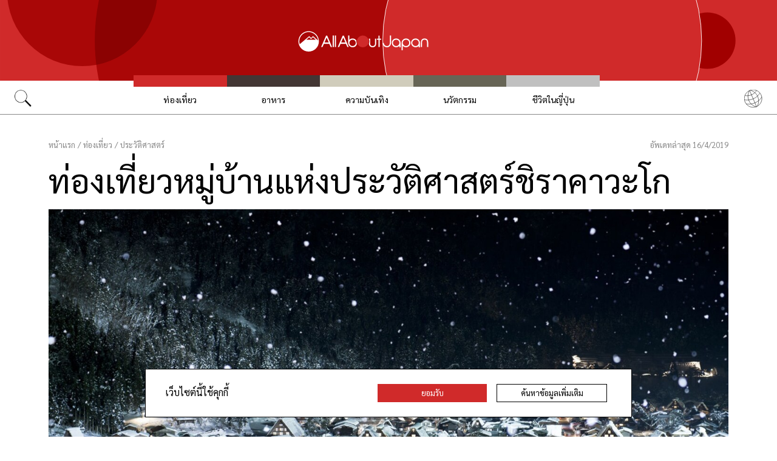

--- FILE ---
content_type: text/html; charset=UTF-8
request_url: https://allabout-japan.com/th/article/4569/
body_size: 9715
content:
<!DOCTYPE html>
<html lang="th">
<head prefix="og: http://ogp.me/ns# fb: http://ogp.me/ns/fb# article: http://ogp.me/ns/article#">
            <link rel="canonical" href="https://allabout-japan.com/th/article/4569/">
    
<link rel="preconnect" href="https://fonts.googleapis.com">
<link rel="preconnect" href="https://fonts.gstatic.com" crossorigin>
<link href="https://fonts.googleapis.com/css2?family=Libre+Bodoni:wght@400..700&family=Literata:opsz,wght@7..72,200..900&family=Niramit:ital,wght@0,200;0,300;0,400;0,500;0,600;0,700;1,200;1,300;1,400;1,500;1,600;1,700&display=swap" rel="stylesheet">

<link href="https://fonts.googleapis.com/css2?family=Sarabun:ital,wght@0,100;0,200;0,300;0,400;0,500;0,600;0,700;0,800;1,100;1,200;1,300;1,400;1,500;1,600;1,700;1,800&display=swap" rel="stylesheet">


    <meta charset="UTF-8">
    <meta name="keywords" content="All About Japan, japan,ท่องเที่ยว,ประวัติศาสตร์,ฤดูกาล,ประสบการณ์,ประเพณี,สถานที่ทางประวัติศาสตร์,มรดกโลก,ซากุระ,ดอกไม้,ใบไม้แดง,เที่ยวญี่ปุ่นเดือนห้า,Gifu,Toyama,Chubu">
    <meta name="description" content="ประสบการณ์ท่องเที่ยว &#039;หมู่บ้านชิราคาวะโก&#039; ในยามบ่ายวันเสาร์ของผู้เขียน">
    <meta property="og:title" content="ท่องเที่ยวหมู่บ้านแห่งประวัติศาสตร์ชิราคาวะโก | All About Japan">
    <meta property="og:type" content="website">
    <meta property="og:description" content="ประสบการณ์ท่องเที่ยว &#039;หมู่บ้านชิราคาวะโก&#039; ในยามบ่ายวันเสาร์ของผู้เขียน">
    <meta property="og:url" content="https://allabout-japan.com/th/article/4569/">
    <meta property="og:image" content="https://imgcp.aacdn.jp/img-a/1200/900/global-aaj-front/article/2016/11/583bd4a2a39d0_583bd1dc4743a_1256316462.jpg">
    <meta property="og:site_name" content="All About Japan">
    <meta property="fb:app_id" content="1634548196833464">
    <meta property="fb:pages" content="1117903158221937" />
    <meta name="twitter:card" content="summary_large_image">
    <meta name="twitter:site" content="@AllAbout_Japan">
    <meta name="twitter:title" content="ท่องเที่ยวหมู่บ้านแห่งประวัติศาสตร์ชิราคาวะโก | All About Japan">
    <meta name="twitter:description" content="ประสบการณ์ท่องเที่ยว &#039;หมู่บ้านชิราคาวะโก&#039; ในยามบ่ายวันเสาร์ของผู้เขียน">
    <meta name="twitter:image:src" content="https://imgcp.aacdn.jp/img-a/1200/900/global-aaj-front/article/2016/11/583bd4a2a39d0_583bd1dc4743a_1256316462.jpg">
    <meta name="viewport" content="width=device-width, initial-scale=1, maximum-scale=1, user-scalable=no">
    <meta name="B-verify" content="989620007ca5fb37ae3463b04bfb68c838cc9e65" />

    <title>ท่องเที่ยวหมู่บ้านแห่งประวัติศาสตร์ชิราคาวะโก | All About Japan</title>

        <link rel="alternate" hreflang="th" href="https://allabout-japan.com/th/article/4569/">
    
                <link rel="next" href="https://allabout-japan.com/th/article/4569/2/">
    
    <link rel="shortcut icon" href="https://allabout-japan.com/favicon.ico">
<link type="text/css" rel="stylesheet" href="/css/article.css?id=c730f840b07acd26da31e7d4b86f6ec7">

    <script>(function(w,d,s,l,i){w[l]=w[l]||[];w[l].push({'gtm.start':
new Date().getTime(),event:'gtm.js'});var f=d.getElementsByTagName(s)[0],
j=d.createElement(s),dl=l!='dataLayer'?'&l='+l:'';j.async=true;j.src=
'https://www.googletagmanager.com/gtm.js?id='+i+dl;f.parentNode.insertBefore(j,f);
})(window,document,'script','dataLayer','GTM-W9DBWT');</script>


<script type="text/javascript">
    function isSP() {
        if(  !( navigator.userAgent.match(/iPhone/i) || navigator.userAgent.match(/Android(.+)?Mobile/i) || navigator.userAgent.match(/BlackBerry/i) || navigator.userAgent.match(/Windows Phone/i))  ) {
            return false;
        }else{
            return true;
        }
    }

    function isTablet() {
        var ua = navigator.userAgent;
        if(  (ua.indexOf('Android') > 0 && ua.indexOf('Mobile') == -1) || ua.indexOf('iPad') > 0 || ua.indexOf('Kindle') > 0 || ua.indexOf('Silk') > 0  ) {
            return true;
        }else{
            return false;
        }
    }

    var aa = aa || {};
    aa.v = aa.v || {};

    aa.v.service = 'allabout_japan';
    aa.v.language = 'th';
            aa.v.category = 'travel';
                aa.v.sub_category = 'historical';
                aa.v.author_type = 'writer';
                aa.v.author_id = '186';
                aa.v.author_name = 'Princess Yuuki';
                aa.v.article_id = '4569';
                aa.v.article_type = 'multiple';
                aa.v.article_pubdate = '2016-12-03';
                aa.v.article_updatedate = '2019-04-16';
                    aa.v.page_title = 'ท่องเที่ยวหมู่บ้านแห่งประวัติศาสตร์ชิราคาวะโก';
    
    if (isSP()) {
        aa.v.device = 'sp';
    } else {
        aa.v.device = 'pc';
    }
</script>

    <script>(function(w,d,s,l,i){w[l]=w[l]||[];w[l].push({'gtm.start':
new Date().getTime(),event:'gtm.js'});var f=d.getElementsByTagName(s)[0],
j=d.createElement(s),dl=l!='dataLayer'?'&l='+l:'';j.async=true;j.src=
'https://www.googletagmanager.com/gtm.js?id='+i+dl;f.parentNode.insertBefore(j,f);
})(window,document,'script','dataLayer','GTM-W9DBWT');</script>


<script type="text/javascript">
    function isSP() {
        if(  !( navigator.userAgent.match(/iPhone/i) || navigator.userAgent.match(/Android(.+)?Mobile/i) || navigator.userAgent.match(/BlackBerry/i) || navigator.userAgent.match(/Windows Phone/i))  ) {
            return false;
        }else{
            return true;
        }
    }

    function isTablet() {
        var ua = navigator.userAgent;
        if(  (ua.indexOf('Android') > 0 && ua.indexOf('Mobile') == -1) || ua.indexOf('iPad') > 0 || ua.indexOf('Kindle') > 0 || ua.indexOf('Silk') > 0  ) {
            return true;
        }else{
            return false;
        }
    }

    var aa = aa || {};
    aa.v = aa.v || {};

    aa.v.service = 'allabout_japan';
    aa.v.language = 'th';
            aa.v.category = 'travel';
                aa.v.sub_category = 'historical';
                aa.v.author_type = 'writer';
                aa.v.author_id = '186';
                aa.v.author_name = 'Princess Yuuki';
                aa.v.article_id = '4569';
                aa.v.article_type = 'multiple';
                aa.v.article_pubdate = '2016-12-03';
                aa.v.article_updatedate = '2019-04-16';
                    aa.v.page_title = 'ท่องเที่ยวหมู่บ้านแห่งประวัติศาสตร์ชิราคาวะโก';
    
    if (isSP()) {
        aa.v.device = 'sp';
    } else {
        aa.v.device = 'pc';
    }
</script>    
    <!-- Facebook Pixel Code -->
    <script>
    !function(f,b,e,v,n,t,s){if(f.fbq)return;n=f.fbq=function(){n.callMethod?
    n.callMethod.apply(n,arguments):n.queue.push(arguments)};if(!f._fbq)f._fbq=n;
    n.push=n;n.loaded=!0;n.version='2.0';n.queue=[];t=b.createElement(e);t.async=!0;
    t.src=v;s=b.getElementsByTagName(e)[0];s.parentNode.insertBefore(t,s)}(window,
    document,'script','https://connect.facebook.net/en_US/fbevents.js');

    fbq('init', '1519245875051082');
    fbq('track', "PageView");
    fbq('track', 'ViewContent');
    fbq('track', 'Search');</script>

    <noscript><img height="1" width="1" style="display:none"
    src="https://www.facebook.com/tr?id=1519245875051082&ev=PageView&noscript=1"
    /></noscript>
    <!-- End Facebook Pixel Code -->

<script async src="https://securepubads.g.doubleclick.net/tag/js/gpt.js"></script>
<script>
  var googletag = googletag || {};
  googletag.cmd = googletag.cmd || [];
</script>

<script src="/js/general.js?id=5ca7582261c421482436dfdf3af9bffe"></script>
<script src="/js/common.js?id=486577925eb1613dec562007412e71ec"></script>
<script src="/js/return-to-top.js?id=2b44630e450271948a7e067eecbf180b"></script>
</head>

<body>

<noscript><iframe src="https://www.googletagmanager.com/ns.html?id=GTM-W9DBWT"
height="0" width="0" style="display:none;visibility:hidden"></iframe></noscript>


<!--div id="fb-root"></div-->
<script>(function(d, s, id) {
  var js, fjs = d.getElementsByTagName(s)[0];
  if (d.getElementById(id)) return;
  js = d.createElement(s); js.id = id;
  js.src = "//connect.facebook.net/th_TH/sdk.js#xfbml=1&version=v2.4";
  fjs.parentNode.insertBefore(js, fjs);
}(document, 'script', 'facebook-jssdk'));</script>



<header class="pc">
    <a href="https://allabout-japan.com/th/">
        <img src="https://allabout-japan.com/image/header/banner_pc.svg" alt="allabout japan"">
    </a>

    <nav class="container">
        <!-- 検索 虫眼鏡 -->
        <div class="search_container">
            <div class="search_icon">
                <img src="https://allabout-japan.com/image/header/icon_search.png">
            </div>
            <div class="search_form">
                <form action="https://allabout-japan.com/th/search/" method="get">
                    <label onclick=""><input class="search_input" type="search" name="q" placeholder="ค้นหา" required /></label>
                    <button class="search_submit" id="search" type="submit"><i class="fa fa-search"></i>Go</button>
                </form>
            </div>
        </div>

        <!-- カテゴリ -->
        <div class="topnav">
            <ul class="topnav_menu">
                                            <li class="menu_item">
                    <a class="menu_item_anchor travel" href="https://allabout-japan.com/th/travel/">ท่องเที่ยว</a>
                </li>
                                <li class="menu_item">
                    <a class="menu_item_anchor food" href="https://allabout-japan.com/th/food/">อาหาร</a>
                </li>
                                <li class="menu_item">
                    <a class="menu_item_anchor fun" href="https://allabout-japan.com/th/fun/">ความบันเทิง</a>
                </li>
                                <li class="menu_item">
                    <a class="menu_item_anchor innovations" href="https://allabout-japan.com/th/innovations/">นวัตกรรม</a>
                </li>
                                <li class="menu_item">
                    <a class="menu_item_anchor shopping" href="https://allabout-japan.com/th/shopping/">ชีวิตในญี่ปุ่น</a>
                </li>
                                        </ul>
        </div>

        <!-- 言語選択 -->
        <div class="language_container">
            <div class="language_icon">
                <img src="https://allabout-japan.com/image/header/icon_language.svg">
            </div>
            <div id="language_options" class="language_options">
                <ul>
                                            <li class="language_options_item">
                            <a class="language_options_item_link" href="https://allabout-japan.com/en/">English</a>
                        </li>
                                            <li class="language_options_item">
                            <a class="language_options_item_link" href="https://allabout-japan.com/zh-cn/">简体中文</a>
                        </li>
                                            <li class="language_options_item">
                            <a class="language_options_item_link" href="https://allabout-japan.com/zh-tw/">繁體中文</a>
                        </li>
                                            <li class="language_options_item">
                            <a class="language_options_item_link" href="https://allabout-japan.com/th/">ภาษาไทย</a>
                        </li>
                                            <li class="language_options_item">
                            <a class="language_options_item_link" href="https://allabout-japan.com/ko/">한국어</a>
                        </li>
                                            <li class="language_options_item">
                            <a class="language_options_item_link" href="https://allabout-japan.com/ja/">日本語</a>
                        </li>
                                    </ul>
            </div>
        </div>
    </nav>
</header>
<header class="sp">
    <div class="sp_nav">
        <a href="https://allabout-japan.com/th/">
            <img src="https://allabout-japan.com/image/header/banner_sp.svg" alt="allabout japan"">
        </a>
        <div>
            <object id="sp_nav_icon_object" class="sp_nav_icon" type="image/svg+xml" data="https://allabout-japan.com/image/header/icon_hamburger.svg"></object>
        </div>
    </div>

    <nav class="sp_nav_modal">
        <div class="sp_search_and_language">
            <!-- 検索 虫眼鏡 -->
            <div class="sp_search">
                <img class="sp_search_icon" src="https://allabout-japan.com/image/header/icon_search.png">

                <div class="sp_search_form">
                    <form action="https://allabout-japan.com/th/search/" method="get">
                        <label onclick=""><input class="sp_search_input" type="search" name="q" placeholder="ค้นหา" required /></label>
                    </form>
                </div>
            </div>

            <!-- 言語選択 -->
            <div class="sp_language_container">
                <div class="sp_language_icon">
                    <img src="https://allabout-japan.com/image/header/icon_language.svg">
                </div>
                <div id="sp_language_options" class="sp_language_options">
                    <ul>
                                                <li><a href="https://allabout-japan.com/en/">English</a></li>
                                                <li><a href="https://allabout-japan.com/zh-cn/">简体中文</a></li>
                                                <li><a href="https://allabout-japan.com/zh-tw/">繁體中文</a></li>
                                                <li><a href="https://allabout-japan.com/th/">ภาษาไทย</a></li>
                                                <li><a href="https://allabout-japan.com/ko/">한국어</a></li>
                                                <li><a href="https://allabout-japan.com/ja/">日本語</a></li>
                                            </ul>
                </div>
            </div>
        </div>

        <div class="sp_nav_links">
            <a class="sp_nav_home" href="https://allabout-japan.com/th/">HOME</a>
            <ul class="sp_nav_menu">
                                                <li class="sp_menu_item">
                    <a class="sp_menu_item_anchor travel" href="https://allabout-japan.com/th/travel/">ท่องเที่ยว</a>
                </li>
                                <li class="sp_menu_item">
                    <a class="sp_menu_item_anchor food" href="https://allabout-japan.com/th/food/">อาหาร</a>
                </li>
                                <li class="sp_menu_item">
                    <a class="sp_menu_item_anchor fun" href="https://allabout-japan.com/th/fun/">ความบันเทิง</a>
                </li>
                                <li class="sp_menu_item">
                    <a class="sp_menu_item_anchor innovations" href="https://allabout-japan.com/th/innovations/">นวัตกรรม</a>
                </li>
                                <li class="sp_menu_item">
                    <a class="sp_menu_item_anchor shopping" href="https://allabout-japan.com/th/shopping/">ชีวิตในญี่ปุ่น</a>
                </li>
                                            </ul>
        </div>

        <hr class="short">

        <div class="sp_nav_abouts">
            <a class="sp_nav_abouts_anchor" href="https://allabout-japan.com/th/about/">เกี่ยวกับเรา</a>
            <a class="sp_nav_abouts_anchor" href="https://allabout-japan.com/th/site-policy/">นโยบายเว็บไซต์</a>
        </div>
    </nav>


</header>
<main class="main container">
<article class="article_container">
    <div class="article_meta">
        
        <aside>
            <div class="breadcrumb">
    <a href="https://allabout-japan.com/th/" class="breadcrumb_link"><span>หน้าแรก</span></a>
        <span class="breadcrumb_delimiter">/</span> 
    <a href="https://allabout-japan.com/th/travel/" class="breadcrumb_link"><span>ท่องเที่ยว</span></a>
        <span class="breadcrumb_delimiter">/</span> 
    <a href="https://allabout-japan.com/th/travel/historical/" class="breadcrumb_link"><span>ประวัติศาสตร์</span></a>
    </div>
        </aside>

        
        <time class="updated_time" datetime="2019-04-16">อัพเดทล่าสุด 16/4/2019</time>
    </div>

    
    <header class="article_header">
        
        <h1 class="main_title">ท่องเที่ยวหมู่บ้านแห่งประวัติศาสตร์ชิราคาวะโก</h1>

        
                <div class="article_image_area no_link">
            <figure class="article_image_component">
        <img class="article_image" loading="eager" src="https://imgcp.aacdn.jp/img-a/1440/auto/global-aaj-front/article/2016/11/583bd4a2a39d0_583bd1dc4743a_1256316462.jpg" alt="ท่องเที่ยวหมู่บ้านแห่งประวัติศาสตร์ชิราคาวะโก">
    
    
        <figcaption class="image_quotation">
        <blockquote>
            
                        <a class="image_quotation_link" href="http://find-travel.jp" target="_blank">find-travel.jp</a>
                    </blockquote>
    </figcaption>
    </figure>        </div>
        
        <div class="article_header_description_area">
            <div class="article_header_description_main">
                                
                <p class="lead_txt">สวัสดีค่ะเพื่อนๆทุกคน ในบ่ายวันเสาร์ของปลายเดือนตุลาคม ผู้เขียนได้มีโอกาสไปเที่ยวชม 白川郷 (White River Old-District) หรือที่เราเรียกกันว่า <b>"หมู่บ้านชิราคาวะโก"</b> นั่นเองค่ะ หมู่บ้านชิราคาวะโกนั้นได้ถูกจัดให้เป็น 1 ในมรดกโลกที่สำคัญของประเทศญี่ปุ่นทางด้านวัฒนธรรม ซึ่งในวันนี้ผู้เขียนขอนำประสบการณ์การท่องเที่ยวแสนสนุกมาฝากเพื่อนๆกันค่ะ</p>
                
                
                <address class="article_written_by">
                    <a class="article_written_link" href="/th/author/detail/186/">
                        By Princess Yuuki
                    </a>
                </address>
            </div>

            
            <aside>
                <ul class="share_social">
        <li>
        <span class="share_social_label">แบ่งปัน</span>
    </li>

    
    <li class="share_social_icon_item">
        <a href="http://twitter.com/share?text=%E0%B8%97%E0%B9%88%E0%B8%AD%E0%B8%87%E0%B9%80%E0%B8%97%E0%B8%B5%E0%B9%88%E0%B8%A2%E0%B8%A7%E0%B8%AB%E0%B8%A1%E0%B8%B9%E0%B9%88%E0%B8%9A%E0%B9%89%E0%B8%B2%E0%B8%99%E0%B9%81%E0%B8%AB%E0%B9%88%E0%B8%87%E0%B8%9B%E0%B8%A3%E0%B8%B0%E0%B8%A7%E0%B8%B1%E0%B8%95%E0%B8%B4%E0%B8%A8%E0%B8%B2%E0%B8%AA%E0%B8%95%E0%B8%A3%E0%B9%8C%E0%B8%8A%E0%B8%B4%E0%B8%A3%E0%B8%B2%E0%B8%84%E0%B8%B2%E0%B8%A7%E0%B8%B0%E0%B9%82%E0%B8%81&amp;url=https%3A%2F%2Fallabout-japan.com%2Fth%2Farticle%2F4569%2F&amp;hashtags=AllAboutJapan&amp;via=AllAbout_Japan" onClick="window.open(this.href, 'tweetwindow', 'width=550, height=450, personalbar=0, toolbar=0, scrollbars=1, resizable=1'); return false;">
            <img class="sns_icon" src="https://allabout-japan.com/image/sns/x_twitter.png" alt="x logo">
        </a>
    </li>
    
    <li class="share_social_icon_item">
        <a href="http://www.facebook.com/sharer.php?u=https%3A%2F%2Fallabout-japan.com%2Fth%2Farticle%2F4569%2F&amp;t=%E0%B8%97%E0%B9%88%E0%B8%AD%E0%B8%87%E0%B9%80%E0%B8%97%E0%B8%B5%E0%B9%88%E0%B8%A2%E0%B8%A7%E0%B8%AB%E0%B8%A1%E0%B8%B9%E0%B9%88%E0%B8%9A%E0%B9%89%E0%B8%B2%E0%B8%99%E0%B9%81%E0%B8%AB%E0%B9%88%E0%B8%87%E0%B8%9B%E0%B8%A3%E0%B8%B0%E0%B8%A7%E0%B8%B1%E0%B8%95%E0%B8%B4%E0%B8%A8%E0%B8%B2%E0%B8%AA%E0%B8%95%E0%B8%A3%E0%B9%8C%E0%B8%8A%E0%B8%B4%E0%B8%A3%E0%B8%B2%E0%B8%84%E0%B8%B2%E0%B8%A7%E0%B8%B0%E0%B9%82%E0%B8%81" onclick="window.open(this.href, 'window', 'width=550, height=450,personalbar=0,toolbar=0,scrollbars=1,resizable=1'); return false;">
            <img class="sns_icon" src="https://allabout-japan.com/image/sns/facebook.png" alt="facebook logo">        </a>
    </li>
    
    </ul>            </aside>
        </div>
    </header>

    <div class="article_body">
        <div class="article_body_contents_area">
            
            
            
            
                        <section class="article_body_section" >
                                <h2 class="section_title">เริ่มต้น...ออกเดินทาง!!</h2>
                
                                <div class="article_image_area no_link">
                    <figure class="article_image_component">
        <img class="article_image" loading="lazy" src="https://imgcp.aacdn.jp/img-a/1200/auto/global-aaj-front/article/2016/11/583bdc3dc49df_583bda37987f6_1773628241.jpg" alt="เริ่มต้น...ออกเดินทาง!!">
    
    
        <figcaption class="image_quotation">
        <blockquote>
                        <p class="image_quotation_text">http://byuhaiya.com</p>
            
                    </blockquote>
    </figcaption>
    </figure>                </div>
                
                <p class="contents_body_txt">เช้าวันเสาร์ผู้เขียนได้เดินทางไปท่องเที่ยวที่เมืองคานาซาว่า กว่าจะออกเดินทางไปหมู่บ้านชิราคาวะโกก็เกือบๆบ่ายโมง ซึ่งครั้งนี้ผู้เขียนเลือกเดินทางโดยรถยนต์เพราะสะดวกค่ะ มีผู้ร่วมเดินทางอีก 1 คนก็คือแฟนของผู้เขียนเอง เราไปถึงหมู่บ้านชิราคาวะโกราวๆบ่าย2โมงกว่าๆ อากาศในวันนั้นค่อนข้างหนาวมากๆค่ะเพราะเป็นช่วงปลายฤดูใบไม้ร่วง และตัวหมู่บ้านเองนั้นก็ตั้งอยู่ท่ามกลางหุบเขา ซึ่งสถานที่ที่ผู้เขียนไปมานั้นอยู่บริเวณวงกลมที่ได้มาร์คไว้ตามรูปเลยค่ะ</p>
            </section>
            
            
            
            
            
            
            
            
            
                        <section class="article_body_section" >
                                <h2 class="section_title">ชมวิวทิวทัศน์ระหว่างทาง</h2>
                
                                <div class="article_image_area no_link">
                    <figure class="article_image_component">
        <img class="article_image" loading="lazy" src="https://imgcp.aacdn.jp/img-a/1200/auto/global-aaj-front/article/2016/11/583be16204524_583bdfc7a83d4_725860899.jpg" alt="ชมวิวทิวทัศน์ระหว่างทาง">
    
    
    </figure>                </div>
                
                <p class="contents_body_txt">โชคดีที่วันนั้นถนนค่อนข้างโล่งแทบจะไม่มีรถยนต์วิ่ง เลยทำให้ระหว่างทางสามารถมองเห็นวิวทิวทัศน์ที่สวยงามได้จากทั้ง 2 ข้างทางเลยค่ะ ไม่ว่าจะเป็นอุโมงค์ภูเขาที่ถูกปกคลุมไปด้วยต้นไม้มากมาย รวมถึงภูเขาหลากสีที่มีไอสีขาวพวยพุ่งออกมาเป็นระยะ ในบ่ายวันนั้นอากาศค่อนข้างหนาว ตอนที่เราแวะเข้าห้องน้ำที่จุดพักรถบนภูเขานั้น ขอบอกเลยว่าหนาวสุดๆอุณหภูมิประมาณ 1-2 องศาเลยค่ะ (หากเพื่อนๆคนไหนจะไปเที่ยวในฤดูหนาวนี้ อย่าลืมเตรียมเสื้อโค้ทหนาๆไปด้วยนะคะ)</p>
            </section>
            
            
            
            
            
            
            
            
            
                        <section class="article_body_section" >
                                <h2 class="section_title">ถึงแล้ว! หมู่บ้านชิราคาวะโก</h2>
                
                                <div class="article_image_area no_link">
                    <figure class="article_image_component">
        <img class="article_image" loading="lazy" src="https://imgcp.aacdn.jp/img-a/1200/auto/global-aaj-front/article/2016/11/583be50b44c1e_583be487f2244_1929610748.jpg" alt="ถึงแล้ว! หมู่บ้านชิราคาวะโก">
    
    
    </figure>                </div>
                
                <p class="contents_body_txt">หลังจากขับรถชมวิวมาราวๆ 2 ชั่วโมง เราก็มาถึงจุดหมายปลายทางค่ะ แต่ในรูปที่เห็นนั้นเป็นทางออกด้านหลังของหมู่บ้าน(ซึ่งไม่อนุญาติให้รถผ่าน) เราเลยต้องขับอ้อมไปทางด้านหน้าที่อยู่อีกด้านค่ะ</p>
            </section>
            
            
            
            
            
            
            
            
            
                        <section class="article_body_section" >
                                <h2 class="section_title">มรดกโลกทางวัฒนธรรม &quot;หมู่บ้านชิราคาวะโก&quot;</h2>
                
                                <div class="article_image_area no_link">
                    <figure class="article_image_component">
        <img class="article_image" loading="lazy" src="https://imgcp.aacdn.jp/img-a/1200/auto/global-aaj-front/article/2016/11/583bedfe92bab_583be6d8de99c_2065851524.jpg" alt="มรดกโลกทางวัฒนธรรม &quot;หมู่บ้านชิราคาวะโก&quot;">
    
    
        <figcaption class="image_quotation">
        <blockquote>
                        <p class="image_quotation_text">http://blog.livedoor.com</p>
            
                    </blockquote>
    </figcaption>
    </figure>                </div>
                
                <p class="contents_body_txt">ก่อนไปท่องเที่ยวภายในหมู่บ้านนั้น ผู้เขียนอยากให้เพื่อนๆมาทำความรู้จักกับตัว <b>หมู่บ้านชิราคาวะโก</b> กันก่อนค่ะ ในปี พ.ศ.2538 หมู่บ้านทางประวัติศาสตร์แห่งนี้ได้รับลงทะเบียนเป็นมรดกโลกโดยข้อกำหนดและหลักเกณฑ์ในการพิจารณา 2 ข้อ คือ <i>"เป็นตัวอย่างอันโดดเด่นของประเภทของสิ่งก่อสร้างอันเป็นตัวแทนของการพัฒนา ทางด้านวัฒนธรรม สังคม ศิลปกรรม วิทยาศาสตร์ เทคโนโลยี อุตสาหกรรม ในประวัติศาสตร์ของมนุษยชาติ"</i> และ <i>"เป็นตัวอย่างอันโดดเด่นของวัฒนธรรมมนุษย์ ขนบธรรมเนียมประเพณีแห่งสถาปัตยกรรม วิธีการก่อสร้าง หรือการตั้งถิ่นฐานของมนุษย์ ซึ่งเสื่อมสลายได้ง่ายจากผลกระทบจากการเปลี่ยนแปลงทางสังคมและวัฒนธรรมตามกาลเวลา"</i> ซึ่งตั้งแต่นั้นเป็นต้นมาสถานที่แห่งนี้จึงมีชื่อเสียงและกลายเป็นสถานที่ท่องเที่ยวที่เป็นที่นิยมอย่างมากในปัจจุบันค่ะ</p>
            </section>
            
            
            
            
            
            
            
            
            
                        <section class="article_body_section" >
                                <h2 class="section_title">เข้าสู่ &quot;หมู่บ้านชิราคาวะโก&quot;</h2>
                
                                <div class="article_image_area no_link">
                    <figure class="article_image_component">
        <img class="article_image" loading="lazy" src="https://imgcp.aacdn.jp/img-a/1200/auto/global-aaj-front/article/2016/11/583bf179d9db8_583befdb8d65b_981483995.jpg" alt="เข้าสู่ &quot;หมู่บ้านชิราคาวะโก&quot;">
    
    
    </figure>                </div>
                
                <p class="contents_body_txt">จากที่จอดรถ...เดินตามถนนเล็กๆมาซักระยะเราก็มาถึงภายในเขตของหมู่บ้านค่ะ บรรยากาศในบ่ายวันเสาร์นั้นค่อนข้างหนาวและครึ้มๆ (ผู้เขียนไม่ได้เตรียมเสื้อผ้าหนาๆไป เลยแอบทรมานกับความหนาวค่ะ) ภายในเขตหมู่บ้านมีถนนที่รถสามารถวิ่งผ่านได้อยู่ตรงกลาง ขนาบด้วย 2 ข้างทางที่เป็นตัวอาคารบ้านเรือนในสมัยก่อนค่ะ บรรกายาศค่อนข้างเงียบสงบ ได้กลิ่นอายของธรรมชาติอย่างเต็มที่เลย</p>
            </section>
            
            
            
            
            
                    </div>

        <div class="article_side_area">
            <aside>
                                    <div class="article_ad">
                        <script>
  googletag.cmd.push(function() {
    googletag.defineSlot('/4872126/aa_AAJ_article_1stRec', [[336, 280], [300, 250], [300, 600]], 'div-gpt-ad-1525744191340-0').addService(googletag.pubads());
    googletag.pubads().enableSingleRequest();
    googletag.enableServices();
  });
</script>
<!-- /4872126/aa_AAJ_article_1stRec -->
<div id='div-gpt-ad-1525744191340-0'style="text-align: center;">
<script>
googletag.cmd.push(function() { googletag.display('div-gpt-ad-1525744191340-0'); });
</script>
</div>
                    </div>
                    <div class="article_ad">
                        <script>
  googletag.cmd.push(function() {
    googletag.defineSlot('/4872126/aa_AAJ_article_2ndRec', [[336, 280], [300, 250]], 'div-gpt-ad-1525744240477-0').addService(googletag.pubads());
    googletag.pubads().enableSingleRequest();
    googletag.enableServices();
  });
</script>

<!-- /4872126/aa_AAJ_article_2ndRec -->
<div id='div-gpt-ad-1525744240477-0'style="text-align: center;">
<script>
googletag.cmd.push(function() { googletag.display('div-gpt-ad-1525744240477-0'); });
</script>
</div>
                    </div>
                            </aside>
            <div>
                
                                <div class="article_tags_area">
                    <div>
                        <span class="article_tags_label">Tags</span>
                    </div>

                                        <div class="article_tag_layout">
                        <div class="tag_component">
    <a href="/th/tag/historical-site/">
        <div class="tag_box">
            สถานที่ทางประวัติศาสตร์
        </div>
    </a>
</div>
                    </div>
                                        <div class="article_tag_layout">
                        <div class="tag_component">
    <a href="/th/tag/world-heritage/">
        <div class="tag_box">
            มรดกโลก
        </div>
    </a>
</div>
                    </div>
                                        <div class="article_tag_layout">
                        <div class="tag_component">
    <a href="/th/tag/cherry-blossoms/">
        <div class="tag_box">
            ซากุระ
        </div>
    </a>
</div>
                    </div>
                                        <div class="article_tag_layout">
                        <div class="tag_component">
    <a href="/th/tag/flowers/">
        <div class="tag_box">
            ดอกไม้
        </div>
    </a>
</div>
                    </div>
                                        <div class="article_tag_layout">
                        <div class="tag_component">
    <a href="/th/tag/koyo/">
        <div class="tag_box">
            ใบไม้แดง
        </div>
    </a>
</div>
                    </div>
                                        <div class="article_tag_layout">
                        <div class="tag_component">
    <a href="/th/tag/japan-may/">
        <div class="tag_box">
            เที่ยวญี่ปุ่นเดือนห้า
        </div>
    </a>
</div>
                    </div>
                                        <div class="article_tag_layout">
                        <div class="tag_component">
    <a href="/th/tag/gifu/">
        <div class="tag_box">
            Gifu
        </div>
    </a>
</div>
                    </div>
                                        <div class="article_tag_layout">
                        <div class="tag_component">
    <a href="/th/tag/toyama/">
        <div class="tag_box">
            Toyama
        </div>
    </a>
</div>
                    </div>
                                        <div class="article_tag_layout">
                        <div class="tag_component">
    <a href="/th/tag/chubu/">
        <div class="tag_box">
            Chubu
        </div>
    </a>
</div>
                    </div>
                                    </div>
                
                
                <div class="article_side_author_area">
                    <address class="author-profile-area">
    <a href="/th/author/detail/186/">
                <img class="profile_image" loading="lazy" src="https://imgcp.aacdn.jp/img-a/240/auto/global-aaj-front/author/2016/09/57d9fc9f649bc_57d9fa3839c11_1400245221.jpg" alt="Princess Yuuki" width="60">
                <p class="profile_txt">สวัสดีค่ะทุกๆคน ชื่อยูกินะคะ ^^～อายุ 25 ปี<br />
จบการศึกษาในระดับมหาวิทยาลัยที่กรุงโตเกียว และปัจจุบันทำงานอยู่ที่ประเทศญี่ปุ่นค่ะ ยูกิอยู่ญี่ปุ่นมาประมาณ 6 ปี ได้เรียนรู้ประสบการณ์แปลกใหม่มากมาย เลยอยากนำประสบการณ์ความรู้ต่างๆมาแบ่งปันให้กับทุกๆคนค่ะ<br />
ฝากติดตามผลงานด้วยนะคะ</p>
    </a>
    </address>
                </div>

                                <div class="article_side_latest_area">
                    
                    <aside class="author_latest">
                        <span class="author_latest_label">นอกจากนี้ล่าสุดโดย Princess Yuuki</span>
                        <ul>
                                                        <li class="author_latest_item">
                                <a class="author_latest_link_txt" href="/th/article/6497/">แนะนำเมนูดับร้อนที่ MOOMIN CAFE</a>
                            </li>
                                                        <li class="author_latest_item">
                                <a class="author_latest_link_txt" href="/th/article/5175/">&#039;หอยนางรม&#039; ตัวโตๆที่ Yokohama Bay Quarter</a>
                            </li>
                                                        <li class="author_latest_item">
                                <a class="author_latest_link_txt" href="/th/article/5800/">บุฟเฟต์ซูชิอันดับ1 ที่ต้องรอนานถึง 6 ชั่วโมง!!</a>
                            </li>
                                                    </ul>
                    </aside>
                </div>
                
                                <aside class="article_side_banner_area">
                    <a href="https://world-natural-heritage.jp/en/" target="_blank">
    <img src="https://allabout-japan.com/image/banner/world-natural-heritage.jpg" alt="World Natural Heritage">
</a>                </aside>
                            </div>
        </div>
    </div>

    <div class="pagination-box">
        <ul class="has-grid pc">
        <li class="pagination-current"><span>1</span></li>
                                <li class="non-current"><a href="/th/article/4569/2/">2</a></li>
                                <li class="non-current"><a href="/th/article/4569/3/">3</a></li>
            
    
            <li class="next">
            <a href="/th/article/4569/2/" class="has-grid">
                <img class="paginator_arrow" width="15px" height="15px" src="https://allabout-japan.com/image/arrow/arrow_right_black.svg">
            </a>
        </li>
    
        </ul>
        <ul class="has-grid sp">
        <li class="pagination-current"><span>1</span></li>
                                <li class="non-current"><a href="/th/article/4569/2/">2</a></li>
                                <li class="non-current"><a href="/th/article/4569/3/">3</a></li>
            
    
            <li class="next">
            <a href="/th/article/4569/2/" class="has-grid">
                <img class="paginator_arrow" width="15px" height="15px" src="https://allabout-japan.com/image/arrow/arrow_right_black.svg">
            </a>
        </li>
    
        </ul>
    </div>
</article>

<hr class="bottom_hr">

<div class="article_bottom_container">
        <aside class="related_articles">
        <span class="related_article_label">Related Articles</span>

        <div class="related_article_grid">
         
            <article class="article_card">
    
    <a class="article_card_link" href="/th/article/11320/">
        <div class="article_card_contents">
            <div class="article_card_thumbnail">
                <img src="https://imgcp.aacdn.jp/img-a/400/auto/global-aaj-front/article/2024/09/66dfade6143ce_66dfaddfcaa25_384072058.png" alt="โรงแรมท่ามกลางธรรมชาติในฮาโกเน่ สัมผัสความสงบและวิวสวยพร้อมออนเซ็นส่วนตัว">
            </div>
            <div>
                <h2 class="article_card_title">
                    โรงแรมท่ามกลางธรรมชาติในฮาโกเน่ สัมผัสความสงบและวิวสวยพร้อมออนเซ็นส่วนตัว
                </h2>
                <p class="article_card_lead">
                    แนะนำโรงแรมกลางป่าธรรมชาติในฮาโกเน่ (Hakone) ที่พักวิลล่าและออนเซ็นแบบส่วนตัว ตอบโจทย์ทั้งคนชอบความเรียบง่ายและหรูหราแบบญี่ปุ่น
                </p>
            </div>
        </div>
    </a>
</article>         
            <article class="article_card">
    
    <a class="article_card_link" href="/th/article/11270/">
        <div class="article_card_contents">
            <div class="article_card_thumbnail">
                <img src="https://imgcp.aacdn.jp/img-a/400/auto/global-aaj-front/article/2024/03/65f936c74354d_65f936569c3fa_16505592.jpg" alt="ปีนี้ห้ามพลาด! จุดเช็คอินใหม่ &quot;TOKYO Night &amp; Light&quot; ถึงเมษายนนี้เท่านั้น">
            </div>
            <div>
                <h2 class="article_card_title">
                    ปีนี้ห้ามพลาด! จุดเช็คอินใหม่ &quot;TOKYO Night &amp; Light&quot; ถึงเมษายนนี้เท่านั้น
                </h2>
                <p class="article_card_lead">
                    พบกับการฉาย Projection Mapping ที่ใหญ่ที่สุดในโลกบนศาลาว่าการโตเกียวซึ่งได้รับการบันทึกลงกินเนสบุ๊ก
                </p>
            </div>
        </div>
    </a>
</article>         
            <article class="article_card">
    
    <a class="article_card_link" href="/th/article/11269/">
        <div class="article_card_contents">
            <div class="article_card_thumbnail">
                <img src="https://imgcp.aacdn.jp/img-a/400/auto/global-aaj-front/article/2024/03/65f3e11e93620_65f3e10f0ab1a_201521975.jpg" alt="อัพเดทฉบับ 2024! แนะนำจุดชมซากุระในโตเกียว เดือนเมษายน 5 จุด">
            </div>
            <div>
                <h2 class="article_card_title">
                    อัพเดทฉบับ 2024! แนะนำจุดชมซากุระในโตเกียว เดือนเมษายน 5 จุด
                </h2>
                <p class="article_card_lead">
                    เข้ามาถึงช่วงฤดูใบไม้ผลิกันอีกคราว สีสันสำคัญของฤดูกาลนี้ในญี่ปุ่นก็คือ “ดอกซากุระ” ดอกไม้แสนเปราะบางที่จะบานสะพรั่งไปทั่วโตเกียวในช่วงเดือนเมษายนที่ตรงกับช่วงเวลาเทศกาลสงกรานต์ไทย วันหยุดยาวของชาวไทยที่หนีมาฮีลจิตใจกับบรรยากาศซากุระบานสะพรั่งในโตเกียว
                </p>
            </div>
        </div>
    </a>
</article>         
            <article class="article_card">
    
    <a class="article_card_link" href="/th/article/11249/">
        <div class="article_card_contents">
            <div class="article_card_thumbnail">
                <img src="https://imgcp.aacdn.jp/img-a/400/auto/global-aaj-front/article/2024/02/65d5c802a6d09_65d5c7e84f6c8_1880766510.jpg" alt="หิมะเดือนมีนาคม! แนะนำที่เที่ยว Unseen ที่สนุกกับหิมะได้ทั้งครอบครัว 5 จุด">
            </div>
            <div>
                <h2 class="article_card_title">
                    หิมะเดือนมีนาคม! แนะนำที่เที่ยว Unseen ที่สนุกกับหิมะได้ทั้งครอบครัว 5 จุด
                </h2>
                <p class="article_card_lead">
                    แนะนำที่เที่ยวที่ยังสนุกกับหิมะได้ทั้งครอบครัวในเดือนมีนาคม 5 จุด
                </p>
            </div>
        </div>
    </a>
</article>                </div>
    </aside>
    </div>

</main>

<footer class="footer">
    <div class="container">
        <div class="footer_links">
            <ul class="footer_menu">
                                                <li class="footer_menu_item">
                    <a class="footer_menu_item_anchor travel" href="https://allabout-japan.com/th/travel/">ท่องเที่ยว</a>
                </li>
                                <li class="footer_menu_item">
                    <a class="footer_menu_item_anchor food" href="https://allabout-japan.com/th/food/">อาหาร</a>
                </li>
                                <li class="footer_menu_item">
                    <a class="footer_menu_item_anchor fun" href="https://allabout-japan.com/th/fun/">ความบันเทิง</a>
                </li>
                                <li class="footer_menu_item">
                    <a class="footer_menu_item_anchor innovations" href="https://allabout-japan.com/th/innovations/">นวัตกรรม</a>
                </li>
                                <li class="footer_menu_item">
                    <a class="footer_menu_item_anchor shopping" href="https://allabout-japan.com/th/shopping/">ชีวิตในญี่ปุ่น</a>
                </li>
                                            </ul>

            <div class="footer_sns">
                <span class="footer_sns_label">ติดตามเราได้ที่</span>

                                    <ul class="footer_sns_icons">
                                                <li><a href="https://www.instagram.com/allabout_japan_thai/" target="_blank"><img class="sns_icon" src="https://allabout-japan.com/image/sns/instagram.png" alt="instagram logo"></a></li>
                        <li><a href="https://www.facebook.com/AllAboutJapan.th" target="_blank"><img class="sns_icon" src="https://allabout-japan.com/image/sns/facebook.png" alt="facebook logo"></a></li>

                                            </ul>
                            </div>
        </div>

        <div class="footer_abouts">
            <a class="footer_abouts_anchor" href="https://allabout-japan.com/th/about/">เกี่ยวกับเรา</a>
            <a class="footer_abouts_anchor" href="https://allabout-japan.com/th/site-policy/">นโยบายเว็บไซต์</a>
        </div>

        <div class="footer_logo">
            <img class="footer_logo_img" src="https://allabout-japan.com/image/common/logo.jpg" alt="all about japan">
            <p class="footer_copyright">&copy;AllAbout-Japan.com - All rights reserved.</p>
        </div>

            </div>
</footer>
<div id="return_to_top" class="return_to_top">
    <img src="https://allabout-japan.com/image/common/return_to_top.png">
</div>

<script type="text/javascript">
    $(function(){
        if (!localStorage.getItem('cookieAccepted')) {
            $('.cookie-message').show();
        }
        $('.cookie-agree').on('click', function() {
            $('.cookie-message').hide();
            localStorage.setItem('cookieAccepted', 'true');
        });
    });
</script>

<div class="cookie-message">
    <div class="cookie-content">
        <p class="cookie-text">เว็บไซต์นี้ใช้คุกกี้</p>
        <button class="cookie-agree">ยอมรับ</button>
        <a class="cookie-more" href="https://allabout-japan.com/th/site-policy/eu/" target="_blank">ค้นหาข้อมูลเพิ่มเติม</a>
    </div>
</div>


<script async src="//platform.twitter.com/widgets.js" charset="utf-8"></script>
<script async defer src="//platform.instagram.com/en_US/embeds.js"></script>
</body>
</html>


--- FILE ---
content_type: text/html; charset=utf-8
request_url: https://www.google.com/recaptcha/api2/aframe
body_size: 183
content:
<!DOCTYPE HTML><html><head><meta http-equiv="content-type" content="text/html; charset=UTF-8"></head><body><script nonce="7clUCTOyACmQuQiJw4O4BQ">/** Anti-fraud and anti-abuse applications only. See google.com/recaptcha */ try{var clients={'sodar':'https://pagead2.googlesyndication.com/pagead/sodar?'};window.addEventListener("message",function(a){try{if(a.source===window.parent){var b=JSON.parse(a.data);var c=clients[b['id']];if(c){var d=document.createElement('img');d.src=c+b['params']+'&rc='+(localStorage.getItem("rc::a")?sessionStorage.getItem("rc::b"):"");window.document.body.appendChild(d);sessionStorage.setItem("rc::e",parseInt(sessionStorage.getItem("rc::e")||0)+1);localStorage.setItem("rc::h",'1769713237667');}}}catch(b){}});window.parent.postMessage("_grecaptcha_ready", "*");}catch(b){}</script></body></html>

--- FILE ---
content_type: text/css; charset=utf-8
request_url: https://fonts.googleapis.com/css2?family=Sarabun:ital,wght@0,100;0,200;0,300;0,400;0,500;0,600;0,700;0,800;1,100;1,200;1,300;1,400;1,500;1,600;1,700;1,800&display=swap
body_size: 380
content:
/* thai */
@font-face {
  font-family: 'Sarabun';
  font-style: italic;
  font-weight: 100;
  font-display: swap;
  src: url(https://fonts.gstatic.com/s/sarabun/v17/DtVnJx26TKEr37c9aBBx_kwfzg38pQhMruE.woff2) format('woff2');
  unicode-range: U+02D7, U+0303, U+0331, U+0E01-0E5B, U+200C-200D, U+25CC;
}
/* vietnamese */
@font-face {
  font-family: 'Sarabun';
  font-style: italic;
  font-weight: 100;
  font-display: swap;
  src: url(https://fonts.gstatic.com/s/sarabun/v17/DtVnJx26TKEr37c9aBBx_kwEzg38pQhMruE.woff2) format('woff2');
  unicode-range: U+0102-0103, U+0110-0111, U+0128-0129, U+0168-0169, U+01A0-01A1, U+01AF-01B0, U+0300-0301, U+0303-0304, U+0308-0309, U+0323, U+0329, U+1EA0-1EF9, U+20AB;
}
/* latin-ext */
@font-face {
  font-family: 'Sarabun';
  font-style: italic;
  font-weight: 100;
  font-display: swap;
  src: url(https://fonts.gstatic.com/s/sarabun/v17/DtVnJx26TKEr37c9aBBx_kwFzg38pQhMruE.woff2) format('woff2');
  unicode-range: U+0100-02BA, U+02BD-02C5, U+02C7-02CC, U+02CE-02D7, U+02DD-02FF, U+0304, U+0308, U+0329, U+1D00-1DBF, U+1E00-1E9F, U+1EF2-1EFF, U+2020, U+20A0-20AB, U+20AD-20C0, U+2113, U+2C60-2C7F, U+A720-A7FF;
}
/* latin */
@font-face {
  font-family: 'Sarabun';
  font-style: italic;
  font-weight: 100;
  font-display: swap;
  src: url(https://fonts.gstatic.com/s/sarabun/v17/DtVnJx26TKEr37c9aBBx_kwLzg38pQhM.woff2) format('woff2');
  unicode-range: U+0000-00FF, U+0131, U+0152-0153, U+02BB-02BC, U+02C6, U+02DA, U+02DC, U+0304, U+0308, U+0329, U+2000-206F, U+20AC, U+2122, U+2191, U+2193, U+2212, U+2215, U+FEFF, U+FFFD;
}
/* thai */
@font-face {
  font-family: 'Sarabun';
  font-style: italic;
  font-weight: 200;
  font-display: swap;
  src: url(https://fonts.gstatic.com/s/sarabun/v17/DtVkJx26TKEr37c9aBBxUl0c_SjTjQJElti5.woff2) format('woff2');
  unicode-range: U+02D7, U+0303, U+0331, U+0E01-0E5B, U+200C-200D, U+25CC;
}
/* vietnamese */
@font-face {
  font-family: 'Sarabun';
  font-style: italic;
  font-weight: 200;
  font-display: swap;
  src: url(https://fonts.gstatic.com/s/sarabun/v17/DtVkJx26TKEr37c9aBBxUl0c5ijTjQJElti5.woff2) format('woff2');
  unicode-range: U+0102-0103, U+0110-0111, U+0128-0129, U+0168-0169, U+01A0-01A1, U+01AF-01B0, U+0300-0301, U+0303-0304, U+0308-0309, U+0323, U+0329, U+1EA0-1EF9, U+20AB;
}
/* latin-ext */
@font-face {
  font-family: 'Sarabun';
  font-style: italic;
  font-weight: 200;
  font-display: swap;
  src: url(https://fonts.gstatic.com/s/sarabun/v17/DtVkJx26TKEr37c9aBBxUl0c5yjTjQJElti5.woff2) format('woff2');
  unicode-range: U+0100-02BA, U+02BD-02C5, U+02C7-02CC, U+02CE-02D7, U+02DD-02FF, U+0304, U+0308, U+0329, U+1D00-1DBF, U+1E00-1E9F, U+1EF2-1EFF, U+2020, U+20A0-20AB, U+20AD-20C0, U+2113, U+2C60-2C7F, U+A720-A7FF;
}
/* latin */
@font-face {
  font-family: 'Sarabun';
  font-style: italic;
  font-weight: 200;
  font-display: swap;
  src: url(https://fonts.gstatic.com/s/sarabun/v17/DtVkJx26TKEr37c9aBBxUl0c6SjTjQJElg.woff2) format('woff2');
  unicode-range: U+0000-00FF, U+0131, U+0152-0153, U+02BB-02BC, U+02C6, U+02DA, U+02DC, U+0304, U+0308, U+0329, U+2000-206F, U+20AC, U+2122, U+2191, U+2193, U+2212, U+2215, U+FEFF, U+FFFD;
}
/* thai */
@font-face {
  font-family: 'Sarabun';
  font-style: italic;
  font-weight: 300;
  font-display: swap;
  src: url(https://fonts.gstatic.com/s/sarabun/v17/DtVkJx26TKEr37c9aBBxNl4c_SjTjQJElti5.woff2) format('woff2');
  unicode-range: U+02D7, U+0303, U+0331, U+0E01-0E5B, U+200C-200D, U+25CC;
}
/* vietnamese */
@font-face {
  font-family: 'Sarabun';
  font-style: italic;
  font-weight: 300;
  font-display: swap;
  src: url(https://fonts.gstatic.com/s/sarabun/v17/DtVkJx26TKEr37c9aBBxNl4c5ijTjQJElti5.woff2) format('woff2');
  unicode-range: U+0102-0103, U+0110-0111, U+0128-0129, U+0168-0169, U+01A0-01A1, U+01AF-01B0, U+0300-0301, U+0303-0304, U+0308-0309, U+0323, U+0329, U+1EA0-1EF9, U+20AB;
}
/* latin-ext */
@font-face {
  font-family: 'Sarabun';
  font-style: italic;
  font-weight: 300;
  font-display: swap;
  src: url(https://fonts.gstatic.com/s/sarabun/v17/DtVkJx26TKEr37c9aBBxNl4c5yjTjQJElti5.woff2) format('woff2');
  unicode-range: U+0100-02BA, U+02BD-02C5, U+02C7-02CC, U+02CE-02D7, U+02DD-02FF, U+0304, U+0308, U+0329, U+1D00-1DBF, U+1E00-1E9F, U+1EF2-1EFF, U+2020, U+20A0-20AB, U+20AD-20C0, U+2113, U+2C60-2C7F, U+A720-A7FF;
}
/* latin */
@font-face {
  font-family: 'Sarabun';
  font-style: italic;
  font-weight: 300;
  font-display: swap;
  src: url(https://fonts.gstatic.com/s/sarabun/v17/DtVkJx26TKEr37c9aBBxNl4c6SjTjQJElg.woff2) format('woff2');
  unicode-range: U+0000-00FF, U+0131, U+0152-0153, U+02BB-02BC, U+02C6, U+02DA, U+02DC, U+0304, U+0308, U+0329, U+2000-206F, U+20AC, U+2122, U+2191, U+2193, U+2212, U+2215, U+FEFF, U+FFFD;
}
/* thai */
@font-face {
  font-family: 'Sarabun';
  font-style: italic;
  font-weight: 400;
  font-display: swap;
  src: url(https://fonts.gstatic.com/s/sarabun/v17/DtVhJx26TKEr37c9aBB5iXwJxArepzhN.woff2) format('woff2');
  unicode-range: U+02D7, U+0303, U+0331, U+0E01-0E5B, U+200C-200D, U+25CC;
}
/* vietnamese */
@font-face {
  font-family: 'Sarabun';
  font-style: italic;
  font-weight: 400;
  font-display: swap;
  src: url(https://fonts.gstatic.com/s/sarabun/v17/DtVhJx26TKEr37c9aBB5knwJxArepzhN.woff2) format('woff2');
  unicode-range: U+0102-0103, U+0110-0111, U+0128-0129, U+0168-0169, U+01A0-01A1, U+01AF-01B0, U+0300-0301, U+0303-0304, U+0308-0309, U+0323, U+0329, U+1EA0-1EF9, U+20AB;
}
/* latin-ext */
@font-face {
  font-family: 'Sarabun';
  font-style: italic;
  font-weight: 400;
  font-display: swap;
  src: url(https://fonts.gstatic.com/s/sarabun/v17/DtVhJx26TKEr37c9aBB5k3wJxArepzhN.woff2) format('woff2');
  unicode-range: U+0100-02BA, U+02BD-02C5, U+02C7-02CC, U+02CE-02D7, U+02DD-02FF, U+0304, U+0308, U+0329, U+1D00-1DBF, U+1E00-1E9F, U+1EF2-1EFF, U+2020, U+20A0-20AB, U+20AD-20C0, U+2113, U+2C60-2C7F, U+A720-A7FF;
}
/* latin */
@font-face {
  font-family: 'Sarabun';
  font-style: italic;
  font-weight: 400;
  font-display: swap;
  src: url(https://fonts.gstatic.com/s/sarabun/v17/DtVhJx26TKEr37c9aBB5nXwJxArepw.woff2) format('woff2');
  unicode-range: U+0000-00FF, U+0131, U+0152-0153, U+02BB-02BC, U+02C6, U+02DA, U+02DC, U+0304, U+0308, U+0329, U+2000-206F, U+20AC, U+2122, U+2191, U+2193, U+2212, U+2215, U+FEFF, U+FFFD;
}
/* thai */
@font-face {
  font-family: 'Sarabun';
  font-style: italic;
  font-weight: 500;
  font-display: swap;
  src: url(https://fonts.gstatic.com/s/sarabun/v17/DtVkJx26TKEr37c9aBBxbl8c_SjTjQJElti5.woff2) format('woff2');
  unicode-range: U+02D7, U+0303, U+0331, U+0E01-0E5B, U+200C-200D, U+25CC;
}
/* vietnamese */
@font-face {
  font-family: 'Sarabun';
  font-style: italic;
  font-weight: 500;
  font-display: swap;
  src: url(https://fonts.gstatic.com/s/sarabun/v17/DtVkJx26TKEr37c9aBBxbl8c5ijTjQJElti5.woff2) format('woff2');
  unicode-range: U+0102-0103, U+0110-0111, U+0128-0129, U+0168-0169, U+01A0-01A1, U+01AF-01B0, U+0300-0301, U+0303-0304, U+0308-0309, U+0323, U+0329, U+1EA0-1EF9, U+20AB;
}
/* latin-ext */
@font-face {
  font-family: 'Sarabun';
  font-style: italic;
  font-weight: 500;
  font-display: swap;
  src: url(https://fonts.gstatic.com/s/sarabun/v17/DtVkJx26TKEr37c9aBBxbl8c5yjTjQJElti5.woff2) format('woff2');
  unicode-range: U+0100-02BA, U+02BD-02C5, U+02C7-02CC, U+02CE-02D7, U+02DD-02FF, U+0304, U+0308, U+0329, U+1D00-1DBF, U+1E00-1E9F, U+1EF2-1EFF, U+2020, U+20A0-20AB, U+20AD-20C0, U+2113, U+2C60-2C7F, U+A720-A7FF;
}
/* latin */
@font-face {
  font-family: 'Sarabun';
  font-style: italic;
  font-weight: 500;
  font-display: swap;
  src: url(https://fonts.gstatic.com/s/sarabun/v17/DtVkJx26TKEr37c9aBBxbl8c6SjTjQJElg.woff2) format('woff2');
  unicode-range: U+0000-00FF, U+0131, U+0152-0153, U+02BB-02BC, U+02C6, U+02DA, U+02DC, U+0304, U+0308, U+0329, U+2000-206F, U+20AC, U+2122, U+2191, U+2193, U+2212, U+2215, U+FEFF, U+FFFD;
}
/* thai */
@font-face {
  font-family: 'Sarabun';
  font-style: italic;
  font-weight: 600;
  font-display: swap;
  src: url(https://fonts.gstatic.com/s/sarabun/v17/DtVkJx26TKEr37c9aBBxQlgc_SjTjQJElti5.woff2) format('woff2');
  unicode-range: U+02D7, U+0303, U+0331, U+0E01-0E5B, U+200C-200D, U+25CC;
}
/* vietnamese */
@font-face {
  font-family: 'Sarabun';
  font-style: italic;
  font-weight: 600;
  font-display: swap;
  src: url(https://fonts.gstatic.com/s/sarabun/v17/DtVkJx26TKEr37c9aBBxQlgc5ijTjQJElti5.woff2) format('woff2');
  unicode-range: U+0102-0103, U+0110-0111, U+0128-0129, U+0168-0169, U+01A0-01A1, U+01AF-01B0, U+0300-0301, U+0303-0304, U+0308-0309, U+0323, U+0329, U+1EA0-1EF9, U+20AB;
}
/* latin-ext */
@font-face {
  font-family: 'Sarabun';
  font-style: italic;
  font-weight: 600;
  font-display: swap;
  src: url(https://fonts.gstatic.com/s/sarabun/v17/DtVkJx26TKEr37c9aBBxQlgc5yjTjQJElti5.woff2) format('woff2');
  unicode-range: U+0100-02BA, U+02BD-02C5, U+02C7-02CC, U+02CE-02D7, U+02DD-02FF, U+0304, U+0308, U+0329, U+1D00-1DBF, U+1E00-1E9F, U+1EF2-1EFF, U+2020, U+20A0-20AB, U+20AD-20C0, U+2113, U+2C60-2C7F, U+A720-A7FF;
}
/* latin */
@font-face {
  font-family: 'Sarabun';
  font-style: italic;
  font-weight: 600;
  font-display: swap;
  src: url(https://fonts.gstatic.com/s/sarabun/v17/DtVkJx26TKEr37c9aBBxQlgc6SjTjQJElg.woff2) format('woff2');
  unicode-range: U+0000-00FF, U+0131, U+0152-0153, U+02BB-02BC, U+02C6, U+02DA, U+02DC, U+0304, U+0308, U+0329, U+2000-206F, U+20AC, U+2122, U+2191, U+2193, U+2212, U+2215, U+FEFF, U+FFFD;
}
/* thai */
@font-face {
  font-family: 'Sarabun';
  font-style: italic;
  font-weight: 700;
  font-display: swap;
  src: url(https://fonts.gstatic.com/s/sarabun/v17/DtVkJx26TKEr37c9aBBxJlkc_SjTjQJElti5.woff2) format('woff2');
  unicode-range: U+02D7, U+0303, U+0331, U+0E01-0E5B, U+200C-200D, U+25CC;
}
/* vietnamese */
@font-face {
  font-family: 'Sarabun';
  font-style: italic;
  font-weight: 700;
  font-display: swap;
  src: url(https://fonts.gstatic.com/s/sarabun/v17/DtVkJx26TKEr37c9aBBxJlkc5ijTjQJElti5.woff2) format('woff2');
  unicode-range: U+0102-0103, U+0110-0111, U+0128-0129, U+0168-0169, U+01A0-01A1, U+01AF-01B0, U+0300-0301, U+0303-0304, U+0308-0309, U+0323, U+0329, U+1EA0-1EF9, U+20AB;
}
/* latin-ext */
@font-face {
  font-family: 'Sarabun';
  font-style: italic;
  font-weight: 700;
  font-display: swap;
  src: url(https://fonts.gstatic.com/s/sarabun/v17/DtVkJx26TKEr37c9aBBxJlkc5yjTjQJElti5.woff2) format('woff2');
  unicode-range: U+0100-02BA, U+02BD-02C5, U+02C7-02CC, U+02CE-02D7, U+02DD-02FF, U+0304, U+0308, U+0329, U+1D00-1DBF, U+1E00-1E9F, U+1EF2-1EFF, U+2020, U+20A0-20AB, U+20AD-20C0, U+2113, U+2C60-2C7F, U+A720-A7FF;
}
/* latin */
@font-face {
  font-family: 'Sarabun';
  font-style: italic;
  font-weight: 700;
  font-display: swap;
  src: url(https://fonts.gstatic.com/s/sarabun/v17/DtVkJx26TKEr37c9aBBxJlkc6SjTjQJElg.woff2) format('woff2');
  unicode-range: U+0000-00FF, U+0131, U+0152-0153, U+02BB-02BC, U+02C6, U+02DA, U+02DC, U+0304, U+0308, U+0329, U+2000-206F, U+20AC, U+2122, U+2191, U+2193, U+2212, U+2215, U+FEFF, U+FFFD;
}
/* thai */
@font-face {
  font-family: 'Sarabun';
  font-style: italic;
  font-weight: 800;
  font-display: swap;
  src: url(https://fonts.gstatic.com/s/sarabun/v17/DtVkJx26TKEr37c9aBBxOloc_SjTjQJElti5.woff2) format('woff2');
  unicode-range: U+02D7, U+0303, U+0331, U+0E01-0E5B, U+200C-200D, U+25CC;
}
/* vietnamese */
@font-face {
  font-family: 'Sarabun';
  font-style: italic;
  font-weight: 800;
  font-display: swap;
  src: url(https://fonts.gstatic.com/s/sarabun/v17/DtVkJx26TKEr37c9aBBxOloc5ijTjQJElti5.woff2) format('woff2');
  unicode-range: U+0102-0103, U+0110-0111, U+0128-0129, U+0168-0169, U+01A0-01A1, U+01AF-01B0, U+0300-0301, U+0303-0304, U+0308-0309, U+0323, U+0329, U+1EA0-1EF9, U+20AB;
}
/* latin-ext */
@font-face {
  font-family: 'Sarabun';
  font-style: italic;
  font-weight: 800;
  font-display: swap;
  src: url(https://fonts.gstatic.com/s/sarabun/v17/DtVkJx26TKEr37c9aBBxOloc5yjTjQJElti5.woff2) format('woff2');
  unicode-range: U+0100-02BA, U+02BD-02C5, U+02C7-02CC, U+02CE-02D7, U+02DD-02FF, U+0304, U+0308, U+0329, U+1D00-1DBF, U+1E00-1E9F, U+1EF2-1EFF, U+2020, U+20A0-20AB, U+20AD-20C0, U+2113, U+2C60-2C7F, U+A720-A7FF;
}
/* latin */
@font-face {
  font-family: 'Sarabun';
  font-style: italic;
  font-weight: 800;
  font-display: swap;
  src: url(https://fonts.gstatic.com/s/sarabun/v17/DtVkJx26TKEr37c9aBBxOloc6SjTjQJElg.woff2) format('woff2');
  unicode-range: U+0000-00FF, U+0131, U+0152-0153, U+02BB-02BC, U+02C6, U+02DA, U+02DC, U+0304, U+0308, U+0329, U+2000-206F, U+20AC, U+2122, U+2191, U+2193, U+2212, U+2215, U+FEFF, U+FFFD;
}
/* thai */
@font-face {
  font-family: 'Sarabun';
  font-style: normal;
  font-weight: 100;
  font-display: swap;
  src: url(https://fonts.gstatic.com/s/sarabun/v17/DtVhJx26TKEr37c9YHZ5iXwJxArepzhN.woff2) format('woff2');
  unicode-range: U+02D7, U+0303, U+0331, U+0E01-0E5B, U+200C-200D, U+25CC;
}
/* vietnamese */
@font-face {
  font-family: 'Sarabun';
  font-style: normal;
  font-weight: 100;
  font-display: swap;
  src: url(https://fonts.gstatic.com/s/sarabun/v17/DtVhJx26TKEr37c9YHZ5knwJxArepzhN.woff2) format('woff2');
  unicode-range: U+0102-0103, U+0110-0111, U+0128-0129, U+0168-0169, U+01A0-01A1, U+01AF-01B0, U+0300-0301, U+0303-0304, U+0308-0309, U+0323, U+0329, U+1EA0-1EF9, U+20AB;
}
/* latin-ext */
@font-face {
  font-family: 'Sarabun';
  font-style: normal;
  font-weight: 100;
  font-display: swap;
  src: url(https://fonts.gstatic.com/s/sarabun/v17/DtVhJx26TKEr37c9YHZ5k3wJxArepzhN.woff2) format('woff2');
  unicode-range: U+0100-02BA, U+02BD-02C5, U+02C7-02CC, U+02CE-02D7, U+02DD-02FF, U+0304, U+0308, U+0329, U+1D00-1DBF, U+1E00-1E9F, U+1EF2-1EFF, U+2020, U+20A0-20AB, U+20AD-20C0, U+2113, U+2C60-2C7F, U+A720-A7FF;
}
/* latin */
@font-face {
  font-family: 'Sarabun';
  font-style: normal;
  font-weight: 100;
  font-display: swap;
  src: url(https://fonts.gstatic.com/s/sarabun/v17/DtVhJx26TKEr37c9YHZ5nXwJxArepw.woff2) format('woff2');
  unicode-range: U+0000-00FF, U+0131, U+0152-0153, U+02BB-02BC, U+02C6, U+02DA, U+02DC, U+0304, U+0308, U+0329, U+2000-206F, U+20AC, U+2122, U+2191, U+2193, U+2212, U+2215, U+FEFF, U+FFFD;
}
/* thai */
@font-face {
  font-family: 'Sarabun';
  font-style: normal;
  font-weight: 200;
  font-display: swap;
  src: url(https://fonts.gstatic.com/s/sarabun/v17/DtVmJx26TKEr37c9YNpoik8s6yLUrwB0lw.woff2) format('woff2');
  unicode-range: U+02D7, U+0303, U+0331, U+0E01-0E5B, U+200C-200D, U+25CC;
}
/* vietnamese */
@font-face {
  font-family: 'Sarabun';
  font-style: normal;
  font-weight: 200;
  font-display: swap;
  src: url(https://fonts.gstatic.com/s/sarabun/v17/DtVmJx26TKEr37c9YNpoilQs6yLUrwB0lw.woff2) format('woff2');
  unicode-range: U+0102-0103, U+0110-0111, U+0128-0129, U+0168-0169, U+01A0-01A1, U+01AF-01B0, U+0300-0301, U+0303-0304, U+0308-0309, U+0323, U+0329, U+1EA0-1EF9, U+20AB;
}
/* latin-ext */
@font-face {
  font-family: 'Sarabun';
  font-style: normal;
  font-weight: 200;
  font-display: swap;
  src: url(https://fonts.gstatic.com/s/sarabun/v17/DtVmJx26TKEr37c9YNpoilUs6yLUrwB0lw.woff2) format('woff2');
  unicode-range: U+0100-02BA, U+02BD-02C5, U+02C7-02CC, U+02CE-02D7, U+02DD-02FF, U+0304, U+0308, U+0329, U+1D00-1DBF, U+1E00-1E9F, U+1EF2-1EFF, U+2020, U+20A0-20AB, U+20AD-20C0, U+2113, U+2C60-2C7F, U+A720-A7FF;
}
/* latin */
@font-face {
  font-family: 'Sarabun';
  font-style: normal;
  font-weight: 200;
  font-display: swap;
  src: url(https://fonts.gstatic.com/s/sarabun/v17/DtVmJx26TKEr37c9YNpoilss6yLUrwA.woff2) format('woff2');
  unicode-range: U+0000-00FF, U+0131, U+0152-0153, U+02BB-02BC, U+02C6, U+02DA, U+02DC, U+0304, U+0308, U+0329, U+2000-206F, U+20AC, U+2122, U+2191, U+2193, U+2212, U+2215, U+FEFF, U+FFFD;
}
/* thai */
@font-face {
  font-family: 'Sarabun';
  font-style: normal;
  font-weight: 300;
  font-display: swap;
  src: url(https://fonts.gstatic.com/s/sarabun/v17/DtVmJx26TKEr37c9YL5rik8s6yLUrwB0lw.woff2) format('woff2');
  unicode-range: U+02D7, U+0303, U+0331, U+0E01-0E5B, U+200C-200D, U+25CC;
}
/* vietnamese */
@font-face {
  font-family: 'Sarabun';
  font-style: normal;
  font-weight: 300;
  font-display: swap;
  src: url(https://fonts.gstatic.com/s/sarabun/v17/DtVmJx26TKEr37c9YL5rilQs6yLUrwB0lw.woff2) format('woff2');
  unicode-range: U+0102-0103, U+0110-0111, U+0128-0129, U+0168-0169, U+01A0-01A1, U+01AF-01B0, U+0300-0301, U+0303-0304, U+0308-0309, U+0323, U+0329, U+1EA0-1EF9, U+20AB;
}
/* latin-ext */
@font-face {
  font-family: 'Sarabun';
  font-style: normal;
  font-weight: 300;
  font-display: swap;
  src: url(https://fonts.gstatic.com/s/sarabun/v17/DtVmJx26TKEr37c9YL5rilUs6yLUrwB0lw.woff2) format('woff2');
  unicode-range: U+0100-02BA, U+02BD-02C5, U+02C7-02CC, U+02CE-02D7, U+02DD-02FF, U+0304, U+0308, U+0329, U+1D00-1DBF, U+1E00-1E9F, U+1EF2-1EFF, U+2020, U+20A0-20AB, U+20AD-20C0, U+2113, U+2C60-2C7F, U+A720-A7FF;
}
/* latin */
@font-face {
  font-family: 'Sarabun';
  font-style: normal;
  font-weight: 300;
  font-display: swap;
  src: url(https://fonts.gstatic.com/s/sarabun/v17/DtVmJx26TKEr37c9YL5rilss6yLUrwA.woff2) format('woff2');
  unicode-range: U+0000-00FF, U+0131, U+0152-0153, U+02BB-02BC, U+02C6, U+02DA, U+02DC, U+0304, U+0308, U+0329, U+2000-206F, U+20AC, U+2122, U+2191, U+2193, U+2212, U+2215, U+FEFF, U+FFFD;
}
/* thai */
@font-face {
  font-family: 'Sarabun';
  font-style: normal;
  font-weight: 400;
  font-display: swap;
  src: url(https://fonts.gstatic.com/s/sarabun/v17/DtVjJx26TKEr37c9aAFJn3YO5gjupg.woff2) format('woff2');
  unicode-range: U+02D7, U+0303, U+0331, U+0E01-0E5B, U+200C-200D, U+25CC;
}
/* vietnamese */
@font-face {
  font-family: 'Sarabun';
  font-style: normal;
  font-weight: 400;
  font-display: swap;
  src: url(https://fonts.gstatic.com/s/sarabun/v17/DtVjJx26TKEr37c9aBpJn3YO5gjupg.woff2) format('woff2');
  unicode-range: U+0102-0103, U+0110-0111, U+0128-0129, U+0168-0169, U+01A0-01A1, U+01AF-01B0, U+0300-0301, U+0303-0304, U+0308-0309, U+0323, U+0329, U+1EA0-1EF9, U+20AB;
}
/* latin-ext */
@font-face {
  font-family: 'Sarabun';
  font-style: normal;
  font-weight: 400;
  font-display: swap;
  src: url(https://fonts.gstatic.com/s/sarabun/v17/DtVjJx26TKEr37c9aBtJn3YO5gjupg.woff2) format('woff2');
  unicode-range: U+0100-02BA, U+02BD-02C5, U+02C7-02CC, U+02CE-02D7, U+02DD-02FF, U+0304, U+0308, U+0329, U+1D00-1DBF, U+1E00-1E9F, U+1EF2-1EFF, U+2020, U+20A0-20AB, U+20AD-20C0, U+2113, U+2C60-2C7F, U+A720-A7FF;
}
/* latin */
@font-face {
  font-family: 'Sarabun';
  font-style: normal;
  font-weight: 400;
  font-display: swap;
  src: url(https://fonts.gstatic.com/s/sarabun/v17/DtVjJx26TKEr37c9aBVJn3YO5gg.woff2) format('woff2');
  unicode-range: U+0000-00FF, U+0131, U+0152-0153, U+02BB-02BC, U+02C6, U+02DA, U+02DC, U+0304, U+0308, U+0329, U+2000-206F, U+20AC, U+2122, U+2191, U+2193, U+2212, U+2215, U+FEFF, U+FFFD;
}
/* thai */
@font-face {
  font-family: 'Sarabun';
  font-style: normal;
  font-weight: 500;
  font-display: swap;
  src: url(https://fonts.gstatic.com/s/sarabun/v17/DtVmJx26TKEr37c9YOZqik8s6yLUrwB0lw.woff2) format('woff2');
  unicode-range: U+02D7, U+0303, U+0331, U+0E01-0E5B, U+200C-200D, U+25CC;
}
/* vietnamese */
@font-face {
  font-family: 'Sarabun';
  font-style: normal;
  font-weight: 500;
  font-display: swap;
  src: url(https://fonts.gstatic.com/s/sarabun/v17/DtVmJx26TKEr37c9YOZqilQs6yLUrwB0lw.woff2) format('woff2');
  unicode-range: U+0102-0103, U+0110-0111, U+0128-0129, U+0168-0169, U+01A0-01A1, U+01AF-01B0, U+0300-0301, U+0303-0304, U+0308-0309, U+0323, U+0329, U+1EA0-1EF9, U+20AB;
}
/* latin-ext */
@font-face {
  font-family: 'Sarabun';
  font-style: normal;
  font-weight: 500;
  font-display: swap;
  src: url(https://fonts.gstatic.com/s/sarabun/v17/DtVmJx26TKEr37c9YOZqilUs6yLUrwB0lw.woff2) format('woff2');
  unicode-range: U+0100-02BA, U+02BD-02C5, U+02C7-02CC, U+02CE-02D7, U+02DD-02FF, U+0304, U+0308, U+0329, U+1D00-1DBF, U+1E00-1E9F, U+1EF2-1EFF, U+2020, U+20A0-20AB, U+20AD-20C0, U+2113, U+2C60-2C7F, U+A720-A7FF;
}
/* latin */
@font-face {
  font-family: 'Sarabun';
  font-style: normal;
  font-weight: 500;
  font-display: swap;
  src: url(https://fonts.gstatic.com/s/sarabun/v17/DtVmJx26TKEr37c9YOZqilss6yLUrwA.woff2) format('woff2');
  unicode-range: U+0000-00FF, U+0131, U+0152-0153, U+02BB-02BC, U+02C6, U+02DA, U+02DC, U+0304, U+0308, U+0329, U+2000-206F, U+20AC, U+2122, U+2191, U+2193, U+2212, U+2215, U+FEFF, U+FFFD;
}
/* thai */
@font-face {
  font-family: 'Sarabun';
  font-style: normal;
  font-weight: 600;
  font-display: swap;
  src: url(https://fonts.gstatic.com/s/sarabun/v17/DtVmJx26TKEr37c9YMptik8s6yLUrwB0lw.woff2) format('woff2');
  unicode-range: U+02D7, U+0303, U+0331, U+0E01-0E5B, U+200C-200D, U+25CC;
}
/* vietnamese */
@font-face {
  font-family: 'Sarabun';
  font-style: normal;
  font-weight: 600;
  font-display: swap;
  src: url(https://fonts.gstatic.com/s/sarabun/v17/DtVmJx26TKEr37c9YMptilQs6yLUrwB0lw.woff2) format('woff2');
  unicode-range: U+0102-0103, U+0110-0111, U+0128-0129, U+0168-0169, U+01A0-01A1, U+01AF-01B0, U+0300-0301, U+0303-0304, U+0308-0309, U+0323, U+0329, U+1EA0-1EF9, U+20AB;
}
/* latin-ext */
@font-face {
  font-family: 'Sarabun';
  font-style: normal;
  font-weight: 600;
  font-display: swap;
  src: url(https://fonts.gstatic.com/s/sarabun/v17/DtVmJx26TKEr37c9YMptilUs6yLUrwB0lw.woff2) format('woff2');
  unicode-range: U+0100-02BA, U+02BD-02C5, U+02C7-02CC, U+02CE-02D7, U+02DD-02FF, U+0304, U+0308, U+0329, U+1D00-1DBF, U+1E00-1E9F, U+1EF2-1EFF, U+2020, U+20A0-20AB, U+20AD-20C0, U+2113, U+2C60-2C7F, U+A720-A7FF;
}
/* latin */
@font-face {
  font-family: 'Sarabun';
  font-style: normal;
  font-weight: 600;
  font-display: swap;
  src: url(https://fonts.gstatic.com/s/sarabun/v17/DtVmJx26TKEr37c9YMptilss6yLUrwA.woff2) format('woff2');
  unicode-range: U+0000-00FF, U+0131, U+0152-0153, U+02BB-02BC, U+02C6, U+02DA, U+02DC, U+0304, U+0308, U+0329, U+2000-206F, U+20AC, U+2122, U+2191, U+2193, U+2212, U+2215, U+FEFF, U+FFFD;
}
/* thai */
@font-face {
  font-family: 'Sarabun';
  font-style: normal;
  font-weight: 700;
  font-display: swap;
  src: url(https://fonts.gstatic.com/s/sarabun/v17/DtVmJx26TKEr37c9YK5sik8s6yLUrwB0lw.woff2) format('woff2');
  unicode-range: U+02D7, U+0303, U+0331, U+0E01-0E5B, U+200C-200D, U+25CC;
}
/* vietnamese */
@font-face {
  font-family: 'Sarabun';
  font-style: normal;
  font-weight: 700;
  font-display: swap;
  src: url(https://fonts.gstatic.com/s/sarabun/v17/DtVmJx26TKEr37c9YK5silQs6yLUrwB0lw.woff2) format('woff2');
  unicode-range: U+0102-0103, U+0110-0111, U+0128-0129, U+0168-0169, U+01A0-01A1, U+01AF-01B0, U+0300-0301, U+0303-0304, U+0308-0309, U+0323, U+0329, U+1EA0-1EF9, U+20AB;
}
/* latin-ext */
@font-face {
  font-family: 'Sarabun';
  font-style: normal;
  font-weight: 700;
  font-display: swap;
  src: url(https://fonts.gstatic.com/s/sarabun/v17/DtVmJx26TKEr37c9YK5silUs6yLUrwB0lw.woff2) format('woff2');
  unicode-range: U+0100-02BA, U+02BD-02C5, U+02C7-02CC, U+02CE-02D7, U+02DD-02FF, U+0304, U+0308, U+0329, U+1D00-1DBF, U+1E00-1E9F, U+1EF2-1EFF, U+2020, U+20A0-20AB, U+20AD-20C0, U+2113, U+2C60-2C7F, U+A720-A7FF;
}
/* latin */
@font-face {
  font-family: 'Sarabun';
  font-style: normal;
  font-weight: 700;
  font-display: swap;
  src: url(https://fonts.gstatic.com/s/sarabun/v17/DtVmJx26TKEr37c9YK5silss6yLUrwA.woff2) format('woff2');
  unicode-range: U+0000-00FF, U+0131, U+0152-0153, U+02BB-02BC, U+02C6, U+02DA, U+02DC, U+0304, U+0308, U+0329, U+2000-206F, U+20AC, U+2122, U+2191, U+2193, U+2212, U+2215, U+FEFF, U+FFFD;
}
/* thai */
@font-face {
  font-family: 'Sarabun';
  font-style: normal;
  font-weight: 800;
  font-display: swap;
  src: url(https://fonts.gstatic.com/s/sarabun/v17/DtVmJx26TKEr37c9YLJvik8s6yLUrwB0lw.woff2) format('woff2');
  unicode-range: U+02D7, U+0303, U+0331, U+0E01-0E5B, U+200C-200D, U+25CC;
}
/* vietnamese */
@font-face {
  font-family: 'Sarabun';
  font-style: normal;
  font-weight: 800;
  font-display: swap;
  src: url(https://fonts.gstatic.com/s/sarabun/v17/DtVmJx26TKEr37c9YLJvilQs6yLUrwB0lw.woff2) format('woff2');
  unicode-range: U+0102-0103, U+0110-0111, U+0128-0129, U+0168-0169, U+01A0-01A1, U+01AF-01B0, U+0300-0301, U+0303-0304, U+0308-0309, U+0323, U+0329, U+1EA0-1EF9, U+20AB;
}
/* latin-ext */
@font-face {
  font-family: 'Sarabun';
  font-style: normal;
  font-weight: 800;
  font-display: swap;
  src: url(https://fonts.gstatic.com/s/sarabun/v17/DtVmJx26TKEr37c9YLJvilUs6yLUrwB0lw.woff2) format('woff2');
  unicode-range: U+0100-02BA, U+02BD-02C5, U+02C7-02CC, U+02CE-02D7, U+02DD-02FF, U+0304, U+0308, U+0329, U+1D00-1DBF, U+1E00-1E9F, U+1EF2-1EFF, U+2020, U+20A0-20AB, U+20AD-20C0, U+2113, U+2C60-2C7F, U+A720-A7FF;
}
/* latin */
@font-face {
  font-family: 'Sarabun';
  font-style: normal;
  font-weight: 800;
  font-display: swap;
  src: url(https://fonts.gstatic.com/s/sarabun/v17/DtVmJx26TKEr37c9YLJvilss6yLUrwA.woff2) format('woff2');
  unicode-range: U+0000-00FF, U+0131, U+0152-0153, U+02BB-02BC, U+02C6, U+02DA, U+02DC, U+0304, U+0308, U+0329, U+2000-206F, U+20AC, U+2122, U+2191, U+2193, U+2212, U+2215, U+FEFF, U+FFFD;
}


--- FILE ---
content_type: application/javascript; charset=utf-8
request_url: https://fundingchoicesmessages.google.com/f/AGSKWxU4hziFUPCO1pnTkI2zTknplMi5kqfSrSjKzLanz4iUrwH4i_-1zowtyeIp9zjgNseDZPKGQ5It5_GsWHNd3b_7v1SrEXd9NtpU4kjafZsuqdQ7GwdLkRDXayrvRuOsEokfaSh7XGi6U1bpbJ_Dabdh-SZYVy9TZUFTNn3rnAtRsB4almC6OdOPy17_/_/adjug./vpaidad3./ad.ashx?/adshow?/small_ad_
body_size: -1284
content:
window['927d63f4-2a12-442b-a82f-e7db4fa22811'] = true;